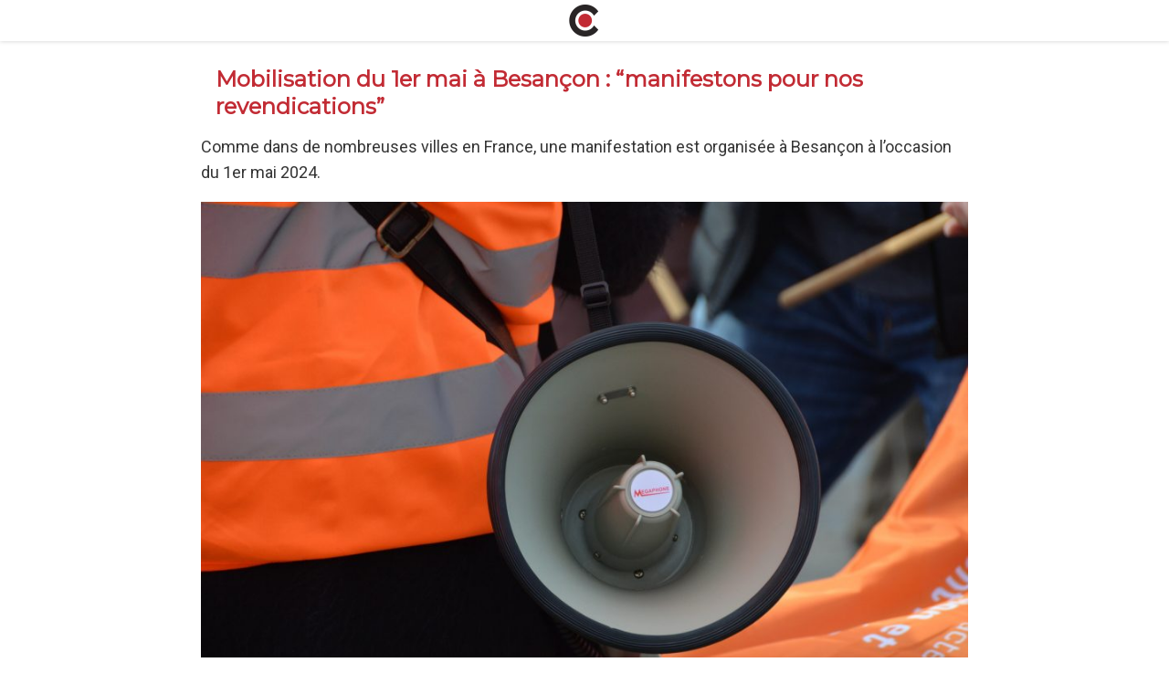

--- FILE ---
content_type: text/html; charset=utf-8
request_url: https://www.macommune.info/mobilisation-du-1er-mai-a-besancon-manifestons-pour-nos-revendications/amp/
body_size: 8748
content:
<!DOCTYPE html>
<html amp lang="fr-FR" data-amp-auto-lightbox-disable transformed="self;v=1" i-amphtml-layout="" i-amphtml-no-boilerplate="">
<head><meta charset="utf-8"><meta name="viewport" content="width=device-width,minimum-scale=1,maximum-scale=1,user-scalable=no"><link rel="preconnect" href="https://cdn.ampproject.org"><style amp-runtime="" i-amphtml-version="012512221826001">html{overflow-x:hidden!important}html.i-amphtml-fie{height:100%!important;width:100%!important}html:not([amp4ads]),html:not([amp4ads]) body{height:auto!important}html:not([amp4ads]) body{margin:0!important}body{-webkit-text-size-adjust:100%;-moz-text-size-adjust:100%;-ms-text-size-adjust:100%;text-size-adjust:100%}html.i-amphtml-singledoc.i-amphtml-embedded{-ms-touch-action:pan-y pinch-zoom;touch-action:pan-y pinch-zoom}html.i-amphtml-fie>body,html.i-amphtml-singledoc>body{overflow:visible!important}html.i-amphtml-fie:not(.i-amphtml-inabox)>body,html.i-amphtml-singledoc:not(.i-amphtml-inabox)>body{position:relative!important}html.i-amphtml-ios-embed-legacy>body{overflow-x:hidden!important;overflow-y:auto!important;position:absolute!important}html.i-amphtml-ios-embed{overflow-y:auto!important;position:static}#i-amphtml-wrapper{overflow-x:hidden!important;overflow-y:auto!important;position:absolute!important;top:0!important;left:0!important;right:0!important;bottom:0!important;margin:0!important;display:block!important}html.i-amphtml-ios-embed.i-amphtml-ios-overscroll,html.i-amphtml-ios-embed.i-amphtml-ios-overscroll>#i-amphtml-wrapper{-webkit-overflow-scrolling:touch!important}#i-amphtml-wrapper>body{position:relative!important;border-top:1px solid transparent!important}#i-amphtml-wrapper+body{visibility:visible}#i-amphtml-wrapper+body .i-amphtml-lightbox-element,#i-amphtml-wrapper+body[i-amphtml-lightbox]{visibility:hidden}#i-amphtml-wrapper+body[i-amphtml-lightbox] .i-amphtml-lightbox-element{visibility:visible}#i-amphtml-wrapper.i-amphtml-scroll-disabled,.i-amphtml-scroll-disabled{overflow-x:hidden!important;overflow-y:hidden!important}amp-instagram{padding:54px 0px 0px!important;background-color:#fff}amp-iframe iframe{box-sizing:border-box!important}[amp-access][amp-access-hide]{display:none}[subscriptions-dialog],body:not(.i-amphtml-subs-ready) [subscriptions-action],body:not(.i-amphtml-subs-ready) [subscriptions-section]{display:none!important}amp-experiment,amp-live-list>[update]{display:none}amp-list[resizable-children]>.i-amphtml-loading-container.amp-hidden{display:none!important}amp-list [fetch-error],amp-list[load-more] [load-more-button],amp-list[load-more] [load-more-end],amp-list[load-more] [load-more-failed],amp-list[load-more] [load-more-loading]{display:none}amp-list[diffable] div[role=list]{display:block}amp-story-page,amp-story[standalone]{min-height:1px!important;display:block!important;height:100%!important;margin:0!important;padding:0!important;overflow:hidden!important;width:100%!important}amp-story[standalone]{background-color:#000!important;position:relative!important}amp-story-page{background-color:#757575}amp-story .amp-active>div,amp-story .i-amphtml-loader-background{display:none!important}amp-story-page:not(:first-of-type):not([distance]):not([active]){transform:translateY(1000vh)!important}amp-autocomplete{position:relative!important;display:inline-block!important}amp-autocomplete>input,amp-autocomplete>textarea{padding:0.5rem;border:1px solid rgba(0,0,0,.33)}.i-amphtml-autocomplete-results,amp-autocomplete>input,amp-autocomplete>textarea{font-size:1rem;line-height:1.5rem}[amp-fx^=fly-in]{visibility:hidden}amp-script[nodom],amp-script[sandboxed]{position:fixed!important;top:0!important;width:1px!important;height:1px!important;overflow:hidden!important;visibility:hidden}
/*# sourceURL=/css/ampdoc.css*/[hidden]{display:none!important}.i-amphtml-element{display:inline-block}.i-amphtml-blurry-placeholder{transition:opacity 0.3s cubic-bezier(0.0,0.0,0.2,1)!important;pointer-events:none}[layout=nodisplay]:not(.i-amphtml-element){display:none!important}.i-amphtml-layout-fixed,[layout=fixed][width][height]:not(.i-amphtml-layout-fixed){display:inline-block;position:relative}.i-amphtml-layout-responsive,[layout=responsive][width][height]:not(.i-amphtml-layout-responsive),[width][height][heights]:not([layout]):not(.i-amphtml-layout-responsive),[width][height][sizes]:not(img):not([layout]):not(.i-amphtml-layout-responsive){display:block;position:relative}.i-amphtml-layout-intrinsic,[layout=intrinsic][width][height]:not(.i-amphtml-layout-intrinsic){display:inline-block;position:relative;max-width:100%}.i-amphtml-layout-intrinsic .i-amphtml-sizer{max-width:100%}.i-amphtml-intrinsic-sizer{max-width:100%;display:block!important}.i-amphtml-layout-container,.i-amphtml-layout-fixed-height,[layout=container],[layout=fixed-height][height]:not(.i-amphtml-layout-fixed-height){display:block;position:relative}.i-amphtml-layout-fill,.i-amphtml-layout-fill.i-amphtml-notbuilt,[layout=fill]:not(.i-amphtml-layout-fill),body noscript>*{display:block;overflow:hidden!important;position:absolute;top:0;left:0;bottom:0;right:0}body noscript>*{position:absolute!important;width:100%;height:100%;z-index:2}body noscript{display:inline!important}.i-amphtml-layout-flex-item,[layout=flex-item]:not(.i-amphtml-layout-flex-item){display:block;position:relative;-ms-flex:1 1 auto;flex:1 1 auto}.i-amphtml-layout-fluid{position:relative}.i-amphtml-layout-size-defined{overflow:hidden!important}.i-amphtml-layout-awaiting-size{position:absolute!important;top:auto!important;bottom:auto!important}i-amphtml-sizer{display:block!important}@supports (aspect-ratio:1/1){i-amphtml-sizer.i-amphtml-disable-ar{display:none!important}}.i-amphtml-blurry-placeholder,.i-amphtml-fill-content{display:block;height:0;max-height:100%;max-width:100%;min-height:100%;min-width:100%;width:0;margin:auto}.i-amphtml-layout-size-defined .i-amphtml-fill-content{position:absolute;top:0;left:0;bottom:0;right:0}.i-amphtml-replaced-content,.i-amphtml-screen-reader{padding:0!important;border:none!important}.i-amphtml-screen-reader{position:fixed!important;top:0px!important;left:0px!important;width:4px!important;height:4px!important;opacity:0!important;overflow:hidden!important;margin:0!important;display:block!important;visibility:visible!important}.i-amphtml-screen-reader~.i-amphtml-screen-reader{left:8px!important}.i-amphtml-screen-reader~.i-amphtml-screen-reader~.i-amphtml-screen-reader{left:12px!important}.i-amphtml-screen-reader~.i-amphtml-screen-reader~.i-amphtml-screen-reader~.i-amphtml-screen-reader{left:16px!important}.i-amphtml-unresolved{position:relative;overflow:hidden!important}.i-amphtml-select-disabled{-webkit-user-select:none!important;-ms-user-select:none!important;user-select:none!important}.i-amphtml-notbuilt,[layout]:not(.i-amphtml-element),[width][height][heights]:not([layout]):not(.i-amphtml-element),[width][height][sizes]:not(img):not([layout]):not(.i-amphtml-element){position:relative;overflow:hidden!important;color:transparent!important}.i-amphtml-notbuilt:not(.i-amphtml-layout-container)>*,[layout]:not([layout=container]):not(.i-amphtml-element)>*,[width][height][heights]:not([layout]):not(.i-amphtml-element)>*,[width][height][sizes]:not([layout]):not(.i-amphtml-element)>*{display:none}amp-img:not(.i-amphtml-element)[i-amphtml-ssr]>img.i-amphtml-fill-content{display:block}.i-amphtml-notbuilt:not(.i-amphtml-layout-container),[layout]:not([layout=container]):not(.i-amphtml-element),[width][height][heights]:not([layout]):not(.i-amphtml-element),[width][height][sizes]:not(img):not([layout]):not(.i-amphtml-element){color:transparent!important;line-height:0!important}.i-amphtml-ghost{visibility:hidden!important}.i-amphtml-element>[placeholder],[layout]:not(.i-amphtml-element)>[placeholder],[width][height][heights]:not([layout]):not(.i-amphtml-element)>[placeholder],[width][height][sizes]:not([layout]):not(.i-amphtml-element)>[placeholder]{display:block;line-height:normal}.i-amphtml-element>[placeholder].amp-hidden,.i-amphtml-element>[placeholder].hidden{visibility:hidden}.i-amphtml-element:not(.amp-notsupported)>[fallback],.i-amphtml-layout-container>[placeholder].amp-hidden,.i-amphtml-layout-container>[placeholder].hidden{display:none}.i-amphtml-layout-size-defined>[fallback],.i-amphtml-layout-size-defined>[placeholder]{position:absolute!important;top:0!important;left:0!important;right:0!important;bottom:0!important;z-index:1}amp-img[i-amphtml-ssr]:not(.i-amphtml-element)>[placeholder]{z-index:auto}.i-amphtml-notbuilt>[placeholder]{display:block!important}.i-amphtml-hidden-by-media-query{display:none!important}.i-amphtml-element-error{background:red!important;color:#fff!important;position:relative!important}.i-amphtml-element-error:before{content:attr(error-message)}i-amp-scroll-container,i-amphtml-scroll-container{position:absolute;top:0;left:0;right:0;bottom:0;display:block}i-amp-scroll-container.amp-active,i-amphtml-scroll-container.amp-active{overflow:auto;-webkit-overflow-scrolling:touch}.i-amphtml-loading-container{display:block!important;pointer-events:none;z-index:1}.i-amphtml-notbuilt>.i-amphtml-loading-container{display:block!important}.i-amphtml-loading-container.amp-hidden{visibility:hidden}.i-amphtml-element>[overflow]{cursor:pointer;position:relative;z-index:2;visibility:hidden;display:initial;line-height:normal}.i-amphtml-layout-size-defined>[overflow]{position:absolute}.i-amphtml-element>[overflow].amp-visible{visibility:visible}template{display:none!important}.amp-border-box,.amp-border-box *,.amp-border-box :after,.amp-border-box :before{box-sizing:border-box}amp-pixel{display:none!important}amp-analytics,amp-auto-ads,amp-story-auto-ads{position:fixed!important;top:0!important;width:1px!important;height:1px!important;overflow:hidden!important;visibility:hidden}amp-story{visibility:hidden!important}html.i-amphtml-fie>amp-analytics{position:initial!important}[visible-when-invalid]:not(.visible),form [submit-error],form [submit-success],form [submitting]{display:none}amp-accordion{display:block!important}@media (min-width:1px){:where(amp-accordion>section)>:first-child{margin:0;background-color:#efefef;padding-right:20px;border:1px solid #dfdfdf}:where(amp-accordion>section)>:last-child{margin:0}}amp-accordion>section{float:none!important}amp-accordion>section>*{float:none!important;display:block!important;overflow:hidden!important;position:relative!important}amp-accordion,amp-accordion>section{margin:0}amp-accordion:not(.i-amphtml-built)>section>:last-child{display:none!important}amp-accordion:not(.i-amphtml-built)>section[expanded]>:last-child{display:block!important}
/*# sourceURL=/css/ampshared.css*/</style><meta name="robots" content="max-image-preview:large"><meta name="generator" content="AMP Plugin v2.5.5; mode=reader; theme=legacy"><link rel="preconnect" href="https://fonts.gstatic.com" crossorigin=""><link rel="dns-prefetch" href="https://fonts.gstatic.com"><link rel="preconnect" href="https://fonts.gstatic.com/" crossorigin=""><script async="" src="https://cdn.ampproject.org/v0.mjs" type="module" crossorigin="anonymous"></script><script async nomodule src="https://cdn.ampproject.org/v0.js" crossorigin="anonymous"></script><script src="https://cdn.ampproject.org/v0/amp-analytics-0.1.mjs" async="" custom-element="amp-analytics" type="module" crossorigin="anonymous"></script><script async nomodule src="https://cdn.ampproject.org/v0/amp-analytics-0.1.js" crossorigin="anonymous" custom-element="amp-analytics"></script><link rel="stylesheet" href="https://fonts.googleapis.com/css?family=Montserrat%7CRoboto"><style amp-custom="">#amp-mobile-version-switcher{left:0;position:absolute;width:100%;z-index:100}#amp-mobile-version-switcher>a{background-color:#444;border:0;color:#eaeaea;display:block;font-family:-apple-system,BlinkMacSystemFont,Segoe UI,Roboto,Oxygen-Sans,Ubuntu,Cantarell,Helvetica Neue,sans-serif;font-size:16px;font-weight:600;padding:15px 0;text-align:center;-webkit-text-decoration:none;text-decoration:none}#amp-mobile-version-switcher>a:active,#amp-mobile-version-switcher>a:focus,#amp-mobile-version-switcher>a:hover{-webkit-text-decoration:underline;text-decoration:underline}:root{--wp-block-synced-color:#7a00df;--wp-block-synced-color--rgb:122,0,223;--wp-bound-block-color:var(--wp-block-synced-color);--wp-editor-canvas-background:#ddd;--wp-admin-theme-color:#007cba;--wp-admin-theme-color--rgb:0,124,186;--wp-admin-theme-color-darker-10:#006ba1;--wp-admin-theme-color-darker-10--rgb:0,107,160.5;--wp-admin-theme-color-darker-20:#005a87;--wp-admin-theme-color-darker-20--rgb:0,90,135;--wp-admin-border-width-focus:2px}@media (min-resolution:192dpi){:root{--wp-admin-border-width-focus:1.5px}}:root{--wp--preset--font-size--normal:16px;--wp--preset--font-size--huge:42px}html :where(.has-border-color){border-style:solid}html :where([data-amp-original-style*=border-top-color]){border-top-style:solid}html :where([data-amp-original-style*=border-right-color]){border-right-style:solid}html :where([data-amp-original-style*=border-bottom-color]){border-bottom-style:solid}html :where([data-amp-original-style*=border-left-color]){border-left-style:solid}html :where([data-amp-original-style*=border-width]){border-style:solid}html :where([data-amp-original-style*=border-top-width]){border-top-style:solid}html :where([data-amp-original-style*=border-right-width]){border-right-style:solid}html :where([data-amp-original-style*=border-bottom-width]){border-bottom-style:solid}html :where([data-amp-original-style*=border-left-width]){border-left-style:solid}html :where(amp-img[class*=wp-image-]),html :where(amp-anim[class*=wp-image-]){height:auto;max-width:100%}:where(figure){margin:0 0 1em}html :where(.is-position-sticky){--wp-admin--admin-bar--position-offset:var(--wp-admin--admin-bar--height,0px)}@media screen and (max-width:600px){html :where(.is-position-sticky){--wp-admin--admin-bar--position-offset:0px}}amp-img.amp-wp-enforced-sizes{object-fit:contain}amp-img img,amp-img noscript{image-rendering:inherit;object-fit:inherit;object-position:inherit}.amp-wp-enforced-sizes{max-width:100%;margin:0 auto}amp-img.amp-wp-enforced-sizes{object-fit:contain}amp-img img,amp-img noscript{image-rendering:inherit;object-fit:inherit;object-position:inherit}html{background:#fff}body{background:#fff;color:#353535;font-family:Georgia,"Times New Roman",Times,Serif;font-weight:300;line-height:1.75em}p,ul,figure{margin:0 0 1em;padding:0}a,a:visited{color:#0a5f85}a:hover,a:active,a:focus{color:#353535}.amp-wp-header div,.amp-wp-title,.wp-caption-text{font-family:-apple-system,BlinkMacSystemFont,"Segoe UI","Roboto","Oxygen-Sans","Ubuntu","Cantarell","Helvetica Neue",sans-serif}.amp-wp-header{background-color:#fff;box-shadow:0px 0px 5px rgba(0,0,0,.2)}.amp-wp-header div{color:#fff;font-size:1em;font-weight:400;margin:0 auto;max-width:calc(840px - 32px);padding:5px;position:relative}.amp-wp-header a{color:#fff;text-decoration:none}.amp-wp-header .amp-wp-site-icon{margin:0 auto;display:block}.amp-wp-article{color:#353535;font-weight:400;margin:1.5em auto;max-width:840px;overflow-wrap:break-word;word-wrap:break-word;font-size:18px;line-height:1.6em;font-family:"Roboto"}.amp-wp-related{font-weight:400;margin:1.5em auto;max-width:840px;overflow-wrap:break-word;word-wrap:break-word;font-size:18px;line-height:1.6em;font-family:"Roboto";padding:0 15px}.amp-wp-related ul li{overflow:hidden;word-wrap:break-word;font-size:1em;border-top:1px solid #bfbfbf;padding:15px 0}.amp-wp-related .img{width:100px;float:left;margin-right:15px}.amp-wp-related .txt{line-height:1.2em;font-size:16px}.amp-wp-related .txt a{color:#333;text-decoration:none}.amp-wp-related .img .amp-wp-article-featured-image{margin:0}.amp-wp-article-header{align-items:center;align-content:stretch;display:flex;flex-wrap:wrap;justify-content:space-between;margin:1.5em 16px 0}.amp-wp-title{display:block;flex:1 0 100%;margin:0 0 .625em;width:100%;color:#c22b34;font-weight:bold;font-size:24px;font-family:"Montserrat";line-height:30px}.motcles{font-size:0}.motcles a{border-radius:3px;line-height:1em;padding:8px 10px;text-decoration:none;font-size:14px;color:#292526;display:inline-block;border:1px solid #ccc;margin:0px 5px 5px 0px;transition:200ms linear all}.motcles a:hover{border-color:#c22b34;color:#c22b34}.amp-wp-article-featured-image{margin:0 0 1em}.amp-wp-article-featured-image .amp-img{margin:0 auto;max-width:100%;display:block}.amp-wp-article-featured-image.wp-caption .wp-caption-text{margin:0px}.amp-wp-article-content{margin:0 16px}.amp-wp-article-content ul{margin-left:1em}.amp-wp-article-content .wp-caption{max-width:100%}.amp-wp-article-content amp-img{margin:0 auto}.wp-caption{padding:0;position:relative}.wp-caption .wp-caption-text{color:#696969;color:#fff;font-size:12px;margin:0;padding:1px 7px;position:absolute;bottom:0;left:0;right:0;background:rgba(0,0,0,.4)}

/*# sourceURL=amp-custom.css */</style><link rel="canonical" href="https://www.macommune.info/mobilisation-du-1er-mai-a-besancon-manifestons-pour-nos-revendications/"><title>Mobilisation du 1er mai à Besançon : “manifestons pour nos revendications” – macommune.info</title><script type="application/ld+json">{"@context":"http://schema.org","publisher":{"@type":"Organization","name":"macommune.info","logo":{"@type":"ImageObject","url":"https://www.macommune.info/wp-content/themes/macommune/assets/img/logo-macommune-amp.png","height":35,"width":101}},"@type":"NewsArticle","mainEntityOfPage":"https://www.macommune.info/mobilisation-du-1er-mai-a-besancon-manifestons-pour-nos-revendications/","headline":"Mobilisation du 1er mai à Besançon : \u0026#8220;manifestons pour nos revendications\u0026#8221;","datePublished":"2024-04-25T16:00:03+02:00","dateModified":"2024-04-30T16:06:19+02:00","author":{"@type":"Person","name":"Hélène L."},"image":"https://www.macommune.info/wp-content/uploads/2019/03/manif-016-940x600.jpg"}</script></head>

<body class="">
<header id="top" class="amp-wp-header">
	<div>
		<a href="https://www.macommune.info/">
										<amp-img src="https://www.macommune.info/wp-content/themes/macommune/assets/img/logo-macommune-amp.png" width="35px" height="35px" class="amp-wp-site-icon i-amphtml-layout-fixed i-amphtml-layout-size-defined" style="width:35px;height:35px" i-amphtml-layout="fixed"></amp-img>
					</a>
					</div>
</header>

<article class="amp-wp-article">
	<header class="amp-wp-article-header">
		<h1 class="amp-wp-title">Mobilisation du 1er mai à Besançon : “manifestons pour nos revendications”</h1>
			</header>


    
        
        <div class="chapeau">
            <p>Comme dans de nombreuses villes en France, une manifestation est organisée à Besançon à l’occasion du 1er mai 2024.</p>
        </div>

    

	
	<figure class="amp-wp-article-featured-image wp-caption">
		<amp-img src="https://www.macommune.info/wp-content/uploads/2019/03/manif-016-940x600.jpg" width="940" height="600" class="amp-img i-amphtml-layout-responsive i-amphtml-layout-size-defined" layout="responsive" data-hero-candidate="" data-hero i-amphtml-ssr i-amphtml-layout="responsive"><i-amphtml-sizer slot="i-amphtml-svc" style="display:block;padding-top:63.8298%"></i-amphtml-sizer><img class="i-amphtml-fill-content i-amphtml-replaced-content" decoding="async" loading="lazy" src="https://www.macommune.info/wp-content/uploads/2019/03/manif-016-940x600.jpg"></amp-img>
					<p class="wp-caption-text">
				 <span class="copyright">© Hélène Loget</span>			</p>
			</figure>


	<div class="amp-wp-article-content">
		<p>Le cortège se réunira à 10h00 sur l’Esplanade des Droits de l’Homme à Besançon. Il partira en directeur de la Préfecture du Doubs puis passera à Gravelle et place Victor-Hugo et rue des Granges. Enfin, il rejoindra la place de la Révolution.</p>
<p>Dans un communiqué, le syndicat CGT appelle à participer aux manifestations dans toute la France :</p>
<ul>
<li>Contre la guerre et notamment un cessez-le-feu en Palestine et en Ukraine,</li>
<li>Pour la paix et notamment contre à l’économie consacrée à l’armement</li>
<li>Pour les services publics avec une rémunération juste</li>
<li>Contre la répression anti syndicale et les mouvements sociaux</li>
</ul>
<p><em>"Manifestons pour nos revendications",</em> réaffirme le syndicat.</p>
<h2>Un village CGT place Granvelle à partir de 12h00</h2>
<p>La place Granvelle sera animée samedi avec des ateliers, mais aussi des concerts avec les groupes : Likassa (rient, roots, rock et reggae) et Jura Highland Pipes &amp; drues (cornemuse et tambours écossais).</p>
<p>Les syndicats tiendront également des stands informatifs avec le fil conducteur cette année de "l’immigration".</p>
<p>Enfin, un atelier maquillage pour les enfants et des animations pour les familles seront organisés. Une buvette et restauration rapide seront également mises en place.</p>
<div class="columns is-vcentered">
<div class="column">
<div>

		
			<div class="posts-connexes">
					  

		   		<div class="post-connexe solo">
	                <div class="visuel">
	                    <a href="https://www.macommune.info/manifestation-du-1er-mai-les-retraites-seront-aussi-dans-la-rue-syndicat-unirs/" title="Manifestation du 1er mai : les retraités seront aussi dans la rue (syndicat UNIRS)"><amp-img src="https://www.macommune.info/wp-content/uploads/2024/03/retraites-manifestation34-400x270.jpeg" width="400" height="270" class="amp-wp-enforced-sizes i-amphtml-layout-intrinsic i-amphtml-layout-size-defined" layout="intrinsic" i-amphtml-layout="intrinsic"><i-amphtml-sizer slot="i-amphtml-svc" class="i-amphtml-sizer"><img alt="" aria-hidden="true" class="i-amphtml-intrinsic-sizer" role="presentation" src="[data-uri]"></i-amphtml-sizer><noscript><img decoding="async" src="https://www.macommune.info/wp-content/uploads/2024/03/retraites-manifestation34-400x270.jpeg" width="400" height="270"></noscript></amp-img></a>
	                </div>
					<div class="texte">
	   					<a href="https://www.macommune.info/manifestation-du-1er-mai-les-retraites-seront-aussi-dans-la-rue-syndicat-unirs/" title="Manifestation du 1er mai : les retraités seront aussi dans la rue (syndicat UNIRS)">
				   			<h3>Manifestation du 1er mai : les retraités seront aussi dans la rue (syndicat UNIRS)</h3>
				   			
        
        <div class="chapeau">
            <p>L’union nationale interprofessionnelle des retraités solidaires 25 appelle les retraités à se mobiliser le 1er mai 2024 afin de se joindre aux manifestations unitaires. Le rendez-vous est donné à 10h00 sur l'esplanade des Droits de l'Homme à Besançon. </p>
        </div>

    
			            </a>
			        </div>
		   		</div>

					
				
   </div>

   </div>
<div></div>
</div>
</div>
	</div>

	<footer class="amp-wp-article-footer">
		            <p class="motcles">
                                    <a href="https://www.macommune.info/tags/1er-mai/">1er mai</a>
                                    <a href="https://www.macommune.info/tags/cgt/">cgt</a>
                                    <a href="https://www.macommune.info/tags/intersyndicale/">intersyndicale</a>
                            </p>
        
			</footer>
</article>


	
				<div class="amp-wp-related">
					<div class="titre_page_c titre_page_margin">
					    <h2 class="titre_page">Articles pouvant vous intéresser</h2>
					</div>
					<ul>
					
						<li>
							<div class="img">
								<a href="https://www.macommune.info/ouverture-prevue-en-juillet-2026-pour-le-futur-village-sos-enfants-de-besancon/amp" title="Ouverture prévue en juillet 2026 pour le futur village SOS enfants de Besançon">
									<figure class="amp-wp-article-featured-image">
										<amp-img src="https://www.macommune.info/wp-content/uploads/2025/10/sos-village-enfants-450x240.jpg" width="450" height="240" class="amp-img i-amphtml-layout-responsive i-amphtml-layout-size-defined" layout="responsive" i-amphtml-layout="responsive"><i-amphtml-sizer slot="i-amphtml-svc" style="display:block;padding-top:53.3333%"></i-amphtml-sizer></amp-img>
									</figure>
								</a>
							</div>
							<div class="txt">
								<a href="https://www.macommune.info/ouverture-prevue-en-juillet-2026-pour-le-futur-village-sos-enfants-de-besancon/amp" title="Ouverture prévue en juillet 2026 pour le futur village SOS enfants de Besançon">Ouverture prévue en juillet 2026 pour le futur village SOS enfants de Besançon</a>
							</div>
						</li>

					
						<li>
							<div class="img">
								<a href="https://www.macommune.info/un-diner-de-bienfaisance-pour-batir-une-vie-ensemble/amp" title='Un dîner de bienfaisance le 29 janvier "pour bâtir une vie ensemble" à Dijon'>
									<figure class="amp-wp-article-featured-image">
										<amp-img src="https://www.macommune.info/wp-content/uploads/2019/01/capture-decran-2026-01-14-102529-450x223.jpg" width="450" height="223" class="amp-img i-amphtml-layout-responsive i-amphtml-layout-size-defined" layout="responsive" i-amphtml-layout="responsive"><i-amphtml-sizer slot="i-amphtml-svc" style="display:block;padding-top:49.5556%"></i-amphtml-sizer></amp-img>
									</figure>
								</a>
							</div>
							<div class="txt">
								<a href="https://www.macommune.info/un-diner-de-bienfaisance-pour-batir-une-vie-ensemble/amp" title='Un dîner de bienfaisance le 29 janvier "pour bâtir une vie ensemble" à Dijon'>Un dîner de bienfaisance le 29 janvier "pour bâtir une vie ensemble" à Dijon</a>
							</div>
						</li>

					
						<li>
							<div class="img">
								<a href="https://www.macommune.info/une-journee-de-lutte-contre-la-precarite-a-besancon/amp" title="Une journée de lutte contre la précarité à Besançon">
									<figure class="amp-wp-article-featured-image">
										<amp-img src="https://www.macommune.info/wp-content/uploads/2022/09/manifestation-police-cgtimg-8219-450x240.jpeg" width="450" height="240" class="amp-img i-amphtml-layout-responsive i-amphtml-layout-size-defined" layout="responsive" i-amphtml-layout="responsive"><i-amphtml-sizer slot="i-amphtml-svc" style="display:block;padding-top:53.3333%"></i-amphtml-sizer></amp-img>
									</figure>
								</a>
							</div>
							<div class="txt">
								<a href="https://www.macommune.info/une-journee-de-lutte-contre-la-precarite-a-besancon/amp" title="Une journée de lutte contre la précarité à Besançon">Une journée de lutte contre la précarité à Besançon</a>
							</div>
						</li>

					
						<li>
							<div class="img">
								<a href="https://www.macommune.info/greve-des-medecins-liberaux-ce-lundi-5-janvier-2026/amp" title="Grève des médecins libéraux ce lundi 5 janvier 2026">
									<figure class="amp-wp-article-featured-image">
										<amp-img src="https://www.macommune.info/wp-content/uploads/2021/03/medecin-docteur-medecine-003-450x240.jpg" width="450" height="240" class="amp-img i-amphtml-layout-responsive i-amphtml-layout-size-defined" layout="responsive" i-amphtml-layout="responsive"><i-amphtml-sizer slot="i-amphtml-svc" style="display:block;padding-top:53.3333%"></i-amphtml-sizer></amp-img>
									</figure>
								</a>
							</div>
							<div class="txt">
								<a href="https://www.macommune.info/greve-des-medecins-liberaux-ce-lundi-5-janvier-2026/amp" title="Grève des médecins libéraux ce lundi 5 janvier 2026">Grève des médecins libéraux ce lundi 5 janvier 2026</a>
							</div>
						</li>

					
						<li>
							<div class="img">
								<a href="https://www.macommune.info/a-planoise-une-mobilisation-en-soutien-au-peuple-palestinien/amp" title="À Planoise, une mobilisation en soutien au peuple palestinien">
									<figure class="amp-wp-article-featured-image">
										<amp-img src="https://www.macommune.info/wp-content/uploads/2023/11/palestine-manifestation54-450x240.jpg" width="450" height="240" class="amp-img i-amphtml-layout-responsive i-amphtml-layout-size-defined" layout="responsive" i-amphtml-layout="responsive"><i-amphtml-sizer slot="i-amphtml-svc" style="display:block;padding-top:53.3333%"></i-amphtml-sizer></amp-img>
									</figure>
								</a>
							</div>
							<div class="txt">
								<a href="https://www.macommune.info/a-planoise-une-mobilisation-en-soutien-au-peuple-palestinien/amp" title="À Planoise, une mobilisation en soutien au peuple palestinien">À Planoise, une mobilisation en soutien au peuple palestinien</a>
							</div>
						</li>

					
						<li>
							<div class="img">
								<a href="https://www.macommune.info/a-besancon-le-secours-catholique-organise-un-fraternoel-le-24-decembre/amp" title="À Besançon, le Secours catholique organise un FraterNoël le 24 décembre">
									<figure class="amp-wp-article-featured-image">
										<amp-img src="https://www.macommune.info/wp-content/uploads/2025/12/secours-catholique-450x240.jpg" width="450" height="240" class="amp-img i-amphtml-layout-responsive i-amphtml-layout-size-defined" layout="responsive" i-amphtml-layout="responsive"><i-amphtml-sizer slot="i-amphtml-svc" style="display:block;padding-top:53.3333%"></i-amphtml-sizer></amp-img>
									</figure>
								</a>
							</div>
							<div class="txt">
								<a href="https://www.macommune.info/a-besancon-le-secours-catholique-organise-un-fraternoel-le-24-decembre/amp" title="À Besançon, le Secours catholique organise un FraterNoël le 24 décembre">À Besançon, le Secours catholique organise un FraterNoël le 24 décembre</a>
							</div>
						</li>

					
						<li>
							<div class="img">
								<a href="https://www.macommune.info/contre-la-solitude-des-aines-a-noel-les-petits-freres-des-pauvres-se-mobilisent-en-bourgogne-franche-comte/amp" title="Contre la solitude des ainés à Noël Les Petits frères des pauvres se mobilisent en Bourgogne-Franche-Comté">
									<figure class="amp-wp-article-featured-image">
										<amp-img src="https://www.macommune.info/wp-content/uploads/2024/11/senior-aides-cottonbro-studio-pexels-scaled-e1732870601808-450x240.jpg" width="450" height="240" class="amp-img i-amphtml-layout-responsive i-amphtml-layout-size-defined" layout="responsive" i-amphtml-layout="responsive"><i-amphtml-sizer slot="i-amphtml-svc" style="display:block;padding-top:53.3333%"></i-amphtml-sizer></amp-img>
									</figure>
								</a>
							</div>
							<div class="txt">
								<a href="https://www.macommune.info/contre-la-solitude-des-aines-a-noel-les-petits-freres-des-pauvres-se-mobilisent-en-bourgogne-franche-comte/amp" title="Contre la solitude des ainés à Noël Les Petits frères des pauvres se mobilisent en Bourgogne-Franche-Comté">Contre la solitude des ainés à Noël Les Petits frères des pauvres se mobilisent en Bourgogne-Franche-Comté</a>
							</div>
						</li>

					
						<li>
							<div class="img">
								<a href="https://www.macommune.info/dermatose-bovine-en-bfc-des-syndicats-agricoles-appellent-a-une-gestion-fondee-sur-la-responsabilite-collective/amp" title='Dermatose bovine en BFC : des syndicats agricoles appellent à une gestion "fondée sur la responsabilité collective"'>
									<figure class="amp-wp-article-featured-image">
										<amp-img src="https://www.macommune.info/wp-content/uploads/2023/05/2023-05-17-agriculteurs-foire-comtoise-2023-vache7-450x240.jpg" width="450" height="240" class="amp-img i-amphtml-layout-responsive i-amphtml-layout-size-defined" layout="responsive" i-amphtml-layout="responsive"><i-amphtml-sizer slot="i-amphtml-svc" style="display:block;padding-top:53.3333%"></i-amphtml-sizer></amp-img>
									</figure>
								</a>
							</div>
							<div class="txt">
								<a href="https://www.macommune.info/dermatose-bovine-en-bfc-des-syndicats-agricoles-appellent-a-une-gestion-fondee-sur-la-responsabilite-collective/amp" title='Dermatose bovine en BFC : des syndicats agricoles appellent à une gestion "fondée sur la responsabilité collective"'>Dermatose bovine en BFC : des syndicats agricoles appellent à une gestion "fondée sur la responsabilité collective"</a>
							</div>
						</li>

					
						<li>
							<div class="img">
								<a href="https://www.macommune.info/preavis-de-greve-illimite-au-chu-de-besancon-sur-fond-de-contestation-du-temps-de-travail/amp" title="Préavis de grève illimité au CHU de Besançon sur fond de contestation du temps de travail">
									<figure class="amp-wp-article-featured-image">
										<amp-img src="https://www.macommune.info/wp-content/uploads/2024/08/chu-besancon-thierry-gamond-rius06-450x240.jpg" width="450" height="240" class="amp-img i-amphtml-layout-responsive i-amphtml-layout-size-defined" layout="responsive" i-amphtml-layout="responsive"><i-amphtml-sizer slot="i-amphtml-svc" style="display:block;padding-top:53.3333%"></i-amphtml-sizer></amp-img>
									</figure>
								</a>
							</div>
							<div class="txt">
								<a href="https://www.macommune.info/preavis-de-greve-illimite-au-chu-de-besancon-sur-fond-de-contestation-du-temps-de-travail/amp" title="Préavis de grève illimité au CHU de Besançon sur fond de contestation du temps de travail">Préavis de grève illimité au CHU de Besançon sur fond de contestation du temps de travail</a>
							</div>
						</li>

					
						<li>
							<div class="img">
								<a href="https://www.macommune.info/projet-de-loi-de-financement-de-la-securite-sociale-force-ouvriere-du-doubs-appelle-les-deputes-a-voter-contre/amp" title="Projet de loi de financement de la Sécurité sociale : Force ouvrière du Doubs appelle les députés à voter contre">
									<figure class="amp-wp-article-featured-image">
										<amp-img src="https://www.macommune.info/wp-content/uploads/2025/10/fo-force-ouvriere-450x240.jpg" width="450" height="240" class="amp-img i-amphtml-layout-responsive i-amphtml-layout-size-defined" layout="responsive" i-amphtml-layout="responsive"><i-amphtml-sizer slot="i-amphtml-svc" style="display:block;padding-top:53.3333%"></i-amphtml-sizer></amp-img>
									</figure>
								</a>
							</div>
							<div class="txt">
								<a href="https://www.macommune.info/projet-de-loi-de-financement-de-la-securite-sociale-force-ouvriere-du-doubs-appelle-les-deputes-a-voter-contre/amp" title="Projet de loi de financement de la Sécurité sociale : Force ouvrière du Doubs appelle les députés à voter contre">Projet de loi de financement de la Sécurité sociale : Force ouvrière du Doubs appelle les députés à voter contre</a>
							</div>
						</li>

					
						<li>
							<div class="img">
								<a href="https://www.macommune.info/journee-internationale-des-migrantes-mobilisation-le-18-decembre-a-besancon/amp" title="Journée internationale des migrant(e)s : mobilisation le 18 décembre à Besançon">
									<figure class="amp-wp-article-featured-image">
										<amp-img src="https://www.macommune.info/wp-content/uploads/2023/12/2023-12-18-manif-loi-immigration1-450x240.jpg" width="450" height="240" class="amp-img i-amphtml-layout-responsive i-amphtml-layout-size-defined" layout="responsive" i-amphtml-layout="responsive"><i-amphtml-sizer slot="i-amphtml-svc" style="display:block;padding-top:53.3333%"></i-amphtml-sizer></amp-img>
									</figure>
								</a>
							</div>
							<div class="txt">
								<a href="https://www.macommune.info/journee-internationale-des-migrantes-mobilisation-le-18-decembre-a-besancon/amp" title="Journée internationale des migrant(e)s : mobilisation le 18 décembre à Besançon">Journée internationale des migrant(e)s : mobilisation le 18 décembre à Besançon</a>
							</div>
						</li>

					
						<li>
							<div class="img">
								<a href="https://www.macommune.info/bourgogne-franche-comte-sept-projets-de-less-distingues-en-2025/amp" title="Bourgogne-Franche-Comté : sept projets de l’ESS distingués en 2025">
									<figure class="amp-wp-article-featured-image">
										<amp-img src="https://www.macommune.info/wp-content/uploads/2025/12/les-laureats-2025-des-prix-regionaux-de-lees-o.-lavoustet-450x240.jpg" width="450" height="240" class="amp-img i-amphtml-layout-responsive i-amphtml-layout-size-defined" layout="responsive" i-amphtml-layout="responsive"><i-amphtml-sizer slot="i-amphtml-svc" style="display:block;padding-top:53.3333%"></i-amphtml-sizer></amp-img>
									</figure>
								</a>
							</div>
							<div class="txt">
								<a href="https://www.macommune.info/bourgogne-franche-comte-sept-projets-de-less-distingues-en-2025/amp" title="Bourgogne-Franche-Comté : sept projets de l’ESS distingués en 2025">Bourgogne-Franche-Comté : sept projets de l’ESS distingués en 2025</a>
							</div>
						</li>

					
						<li>
							<div class="img">
								<a href="https://www.macommune.info/en-images-a-ecole-valentin-l214-lance-des-confettis-pour-denoncer-les-animaux-abattus-en-decembre-pour-carrefour/amp" title="En images - À École Valentin, L214 lance des confettis pour dénoncer les animaux abattus en décembre pour Carrefour">
									<figure class="amp-wp-article-featured-image">
										<amp-img src="https://www.macommune.info/wp-content/uploads/2025/12/2025-12-l2140-450x240.jpg" width="450" height="240" class="amp-img i-amphtml-layout-responsive i-amphtml-layout-size-defined" layout="responsive" i-amphtml-layout="responsive"><i-amphtml-sizer slot="i-amphtml-svc" style="display:block;padding-top:53.3333%"></i-amphtml-sizer></amp-img>
									</figure>
								</a>
							</div>
							<div class="txt">
								<a href="https://www.macommune.info/en-images-a-ecole-valentin-l214-lance-des-confettis-pour-denoncer-les-animaux-abattus-en-decembre-pour-carrefour/amp" title="En images - À École Valentin, L214 lance des confettis pour dénoncer les animaux abattus en décembre pour Carrefour">En images - À École Valentin, L214 lance des confettis pour dénoncer les animaux abattus en décembre pour Carrefour</a>
							</div>
						</li>

					
						<li>
							<div class="img">
								<a href="https://www.macommune.info/appel-a-la-mobilisation-a-besancon-pour-la-journee-internationale-des-migrantes/amp" title="Appel à la mobilisation à Besançon pour la journée internationale des migrant(e)s">
									<figure class="amp-wp-article-featured-image">
										<amp-img src="https://www.macommune.info/wp-content/uploads/2019/03/manif-016.jpg" width="362" height="240" class="amp-img i-amphtml-layout-responsive i-amphtml-layout-size-defined" layout="responsive" i-amphtml-layout="responsive"><i-amphtml-sizer slot="i-amphtml-svc" style="display:block;padding-top:66.2983%"></i-amphtml-sizer></amp-img>
									</figure>
								</a>
							</div>
							<div class="txt">
								<a href="https://www.macommune.info/appel-a-la-mobilisation-a-besancon-pour-la-journee-internationale-des-migrantes/amp" title="Appel à la mobilisation à Besançon pour la journée internationale des migrant(e)s">Appel à la mobilisation à Besançon pour la journée internationale des migrant(e)s</a>
							</div>
						</li>

					
						<li>
							<div class="img">
								<a href="https://www.macommune.info/etudiants-precaires-des-bibliothecaires-toujours-sur-le-pont-a-besancon/amp" title="Étudiants précaires, des bibliothécaires toujours sur le pont à Besançon...">
									<figure class="amp-wp-article-featured-image">
										<amp-img src="https://www.macommune.info/wp-content/uploads/2025/12/1-trocparty-450x240.jpg" width="450" height="240" class="amp-img i-amphtml-layout-responsive i-amphtml-layout-size-defined" layout="responsive" i-amphtml-layout="responsive"><i-amphtml-sizer slot="i-amphtml-svc" style="display:block;padding-top:53.3333%"></i-amphtml-sizer></amp-img>
									</figure>
								</a>
							</div>
							<div class="txt">
								<a href="https://www.macommune.info/etudiants-precaires-des-bibliothecaires-toujours-sur-le-pont-a-besancon/amp" title="Étudiants précaires, des bibliothécaires toujours sur le pont à Besançon...">Étudiants précaires, des bibliothécaires toujours sur le pont à Besançon...</a>
							</div>
						</li>

					
						<li>
							<div class="img">
								<a href="https://www.macommune.info/peuples-solidaires-doubs-vente-de-bougies-pour-animer-la-flamme-de-lesperance-a-besancon/amp" title="Peuples Solidaires Doubs : des ventes de bougies pour ”animer la flamme de l’espérance” à Besançon">
									<figure class="amp-wp-article-featured-image">
										<amp-img src="https://www.macommune.info/wp-content/uploads/2025/12/peuples-solidaires-doubs-450x240.jpg" width="450" height="240" class="amp-img i-amphtml-layout-responsive i-amphtml-layout-size-defined" layout="responsive" i-amphtml-layout="responsive"><i-amphtml-sizer slot="i-amphtml-svc" style="display:block;padding-top:53.3333%"></i-amphtml-sizer></amp-img>
									</figure>
								</a>
							</div>
							<div class="txt">
								<a href="https://www.macommune.info/peuples-solidaires-doubs-vente-de-bougies-pour-animer-la-flamme-de-lesperance-a-besancon/amp" title="Peuples Solidaires Doubs : des ventes de bougies pour ”animer la flamme de l’espérance” à Besançon">Peuples Solidaires Doubs : des ventes de bougies pour ”animer la flamme de l’espérance” à Besançon</a>
							</div>
						</li>

					
						<li>
							<div class="img">
								<a href="https://www.macommune.info/dermatose-bovine-les-agriculteurs-representent-symboliquement-les-83-vaches-abattues-a-pouilley-francais/amp" title="Dermatose bovine : les agriculteurs représentent symboliquement les 83 vaches abattues à Pouilley-Français">
									<figure class="amp-wp-article-featured-image">
										<amp-img src="https://www.macommune.info/wp-content/uploads/2025/12/2025-12-10-agriculteur-gare-viotte68-450x240.jpg" width="450" height="240" class="amp-img i-amphtml-layout-responsive i-amphtml-layout-size-defined" layout="responsive" i-amphtml-layout="responsive"><i-amphtml-sizer slot="i-amphtml-svc" style="display:block;padding-top:53.3333%"></i-amphtml-sizer></amp-img>
									</figure>
								</a>
							</div>
							<div class="txt">
								<a href="https://www.macommune.info/dermatose-bovine-les-agriculteurs-representent-symboliquement-les-83-vaches-abattues-a-pouilley-francais/amp" title="Dermatose bovine : les agriculteurs représentent symboliquement les 83 vaches abattues à Pouilley-Français">Dermatose bovine : les agriculteurs représentent symboliquement les 83 vaches abattues à Pouilley-Français</a>
							</div>
						</li>

					
						<li>
							<div class="img">
								<a href="https://www.macommune.info/le-fsu-appelle-a-manifester-en-soutien-au-peuple-palestinien-le-6-decembre-a-besancon/amp" title="Le FSU appelle à manifester en soutien au peuple palestinien le 6 décembre à Besançon">
									<figure class="amp-wp-article-featured-image">
										<amp-img src="https://www.macommune.info/wp-content/uploads/2023/11/palestine-manifestation54-450x240.jpg" width="450" height="240" class="amp-img i-amphtml-layout-responsive i-amphtml-layout-size-defined" layout="responsive" i-amphtml-layout="responsive"><i-amphtml-sizer slot="i-amphtml-svc" style="display:block;padding-top:53.3333%"></i-amphtml-sizer></amp-img>
									</figure>
								</a>
							</div>
							<div class="txt">
								<a href="https://www.macommune.info/le-fsu-appelle-a-manifester-en-soutien-au-peuple-palestinien-le-6-decembre-a-besancon/amp" title="Le FSU appelle à manifester en soutien au peuple palestinien le 6 décembre à Besançon">Le FSU appelle à manifester en soutien au peuple palestinien le 6 décembre à Besançon</a>
							</div>
						</li>

					
						<li>
							<div class="img">
								<a href="https://www.macommune.info/une-collecte-solidaire-pour-les-jeunes-a-besancon/amp" title="Une collecte solidaire pour les jeunes dans quatre magasins à Besançon">
									<figure class="amp-wp-article-featured-image">
										<amp-img src="https://www.macommune.info/wp-content/uploads/2020/12/noel-cadeau-ecolo-450x240.jpg" width="450" height="240" class="amp-img i-amphtml-layout-responsive i-amphtml-layout-size-defined" layout="responsive" i-amphtml-layout="responsive"><i-amphtml-sizer slot="i-amphtml-svc" style="display:block;padding-top:53.3333%"></i-amphtml-sizer></amp-img>
									</figure>
								</a>
							</div>
							<div class="txt">
								<a href="https://www.macommune.info/une-collecte-solidaire-pour-les-jeunes-a-besancon/amp" title="Une collecte solidaire pour les jeunes dans quatre magasins à Besançon">Une collecte solidaire pour les jeunes dans quatre magasins à Besançon</a>
							</div>
						</li>

					
						<li>
							<div class="img">
								<a href="https://www.macommune.info/mobilisation-du-2-decembre-ou-sont-les-manifestations-prevues-ce-mardi-en-bourgogne-franche-comte/amp" title="Mobilisation du 2 décembre : où sont les manifestations prévues ce mardi en Bourgogne Franche-Comté ?">
									<figure class="amp-wp-article-featured-image">
										<amp-img src="https://www.macommune.info/wp-content/uploads/2025/10/manifestation-2-octobre-10-02-at-14.23.41-450x240.jpeg" width="450" height="240" class="amp-img i-amphtml-layout-responsive i-amphtml-layout-size-defined" layout="responsive" i-amphtml-layout="responsive"><i-amphtml-sizer slot="i-amphtml-svc" style="display:block;padding-top:53.3333%"></i-amphtml-sizer></amp-img>
									</figure>
								</a>
							</div>
							<div class="txt">
								<a href="https://www.macommune.info/mobilisation-du-2-decembre-ou-sont-les-manifestations-prevues-ce-mardi-en-bourgogne-franche-comte/amp" title="Mobilisation du 2 décembre : où sont les manifestations prévues ce mardi en Bourgogne Franche-Comté ?">Mobilisation du 2 décembre : où sont les manifestations prévues ce mardi en Bourgogne Franche-Comté ?</a>
							</div>
						</li>

										</ul>
				</div>

    		
    	
	




		<div id="amp-mobile-version-switcher">
			<a rel="nofollow" href="https://www.macommune.info/mobilisation-du-1er-mai-a-besancon-manifestons-pour-nos-revendications/?noamp=mobile">
				Quitter la version mobile			</a>
		</div>

				<amp-analytics id="xyz-googleanalytics" type="googleanalytics" class="i-amphtml-layout-fixed i-amphtml-layout-size-defined" style="width:1px;height:1px" i-amphtml-layout="fixed"><script type="application/json">{"vars":{"account":"UA-3217879-1"},"triggers":{"trackPageview":{"on":"visible","request":"pageview"}}}</script></amp-analytics>

</body></html>
